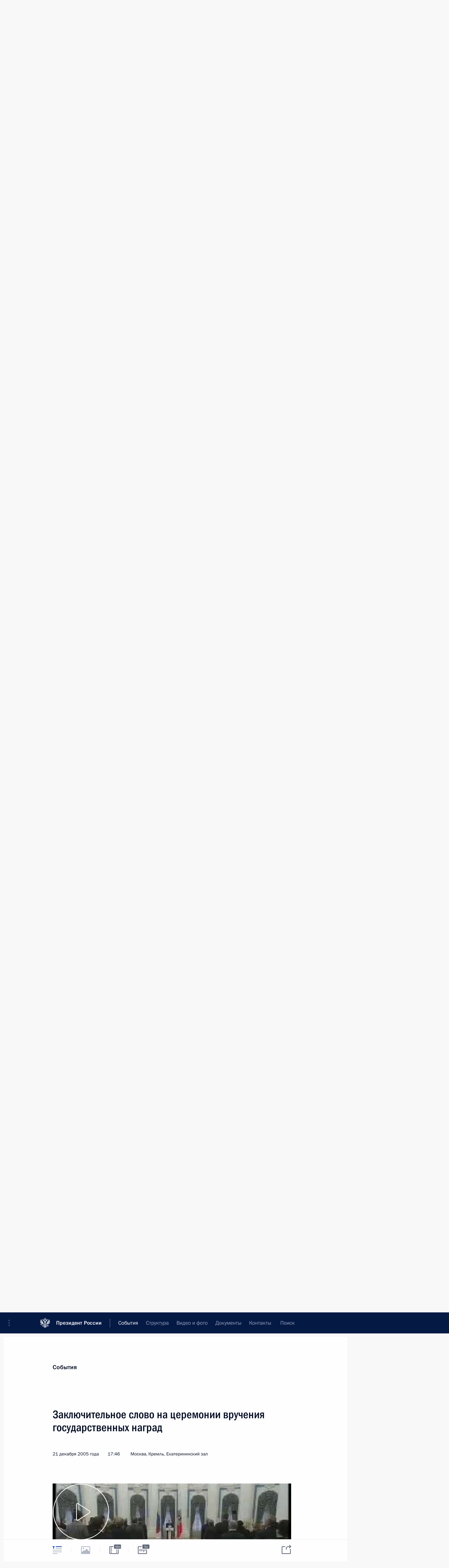

--- FILE ---
content_type: image/svg+xml
request_url: http://www.kremlin.ru/static/img/svg/share.svg
body_size: 455
content:
<svg xmlns="http://www.w3.org/2000/svg" width="27" height="26"><path fill="#606778" d="M2.501 6c-0.277 0 -0.501 0.228 -0.501 0.5v17c0 0.276 0.218 0.5 0.501 0.5h20.998c0.277 0 0.501 -0.228 0.501 -0.5v-11c0 -0.552 0.448 -1 1 -1s1 0.448 1 1v11.509c0 1.101 -0.894 1.991 -1.997 1.991h-22.006c-1.102 0 -1.997 -0.891 -1.997 -1.991v-18.018c0 -1.101 0.894 -1.991 1.997 -1.991h7.503c0.552 0 1 0.448 1 1s-0.448 1 -1 1h-6.999zm18.794 2.291c-0.392 0.389 -0.393 1.023 -0.004 1.414c0.389 0.392 1.023 0.393 1.414 0.004l4 -3.977c0.392 -0.389 0.393 -1.023 0.004 -1.414l-4 -4.023c-0.389 -0.392 -1.023 -0.393 -1.414 -0.004c-0.392 0.389 -0.393 1.023 -0.004 1.414l2.282 2.295h-4.573c-3.867 0 -6.994 3.136 -6.983 7.005l0.006 1.998c0.002 0.552 0.451 0.999 1.003 0.997c0.552 -0.002 0.999 -0.451 0.997 -1.003l-0.006 -1.998c-0.008 -2.762 2.223 -4.999 4.983 -4.999h4.599l-2.304 2.291z"/></svg>